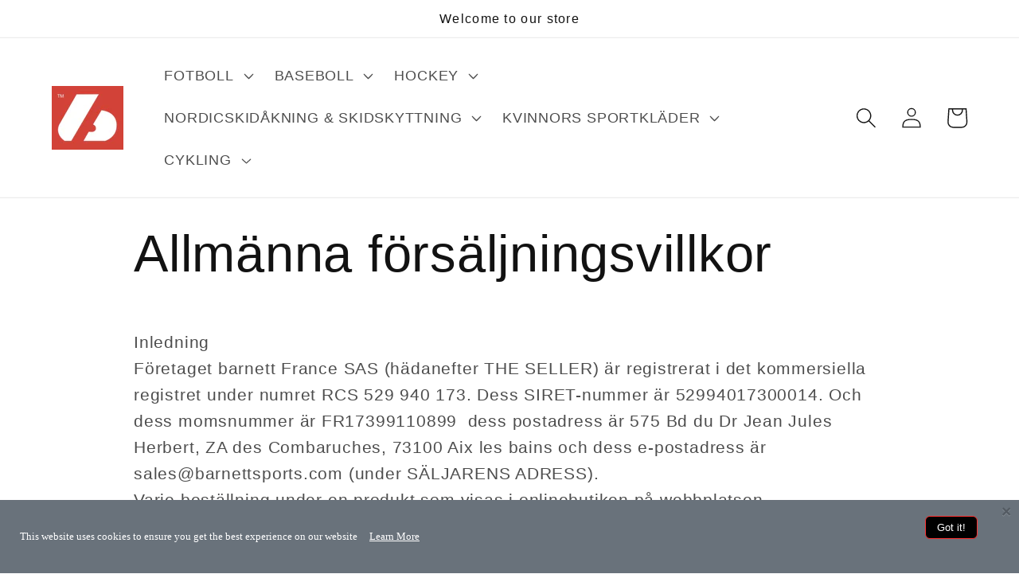

--- FILE ---
content_type: text/css
request_url: https://www.barnett.se/cdn/shop/t/6/assets/boost-sd-custom.css?v=1768727198782
body_size: -773
content:
/*# sourceMappingURL=/cdn/shop/t/6/assets/boost-sd-custom.css.map?v=1768727198782 */


--- FILE ---
content_type: text/javascript; charset=utf-8
request_url: https://app-api.vidjet.io/5afb475d-bf1a-4871-acd7-46321d2f09c5/shopify/scripttag?v=1649250182550&shop=barnett-swe.myshopify.com
body_size: 197
content:
(function (d, s, id) {
  if (d.getElementById(id)) return;
  const t = d.getElementsByTagName(s)[0];
  const vis = d.createElement(s);
  vis.id = id;
  vis.src = 'https://media.vidjet.io/client-app.js?siteId=5afb475d-bf1a-4871-acd7-46321d2f09c5';
  t.parentNode.insertBefore(vis, t);
})(document, 'script', 'vidjet');


--- FILE ---
content_type: text/javascript
request_url: https://www.barnett.se/cdn/shop/t/6/assets/boost-sd-custom.js?v=1768727198782
body_size: -713
content:
//# sourceMappingURL=/cdn/shop/t/6/assets/boost-sd-custom.js.map?v=1768727198782
